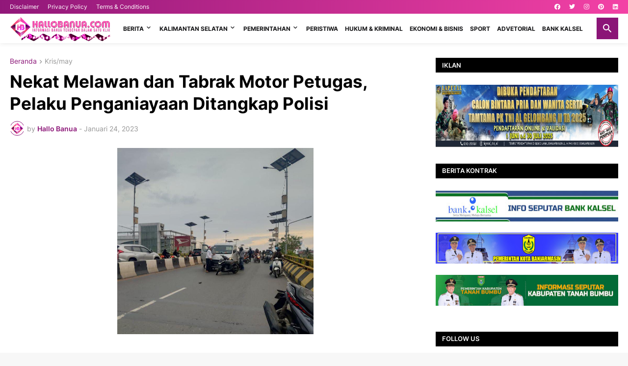

--- FILE ---
content_type: text/html; charset=utf-8
request_url: https://www.google.com/recaptcha/api2/aframe
body_size: 258
content:
<!DOCTYPE HTML><html><head><meta http-equiv="content-type" content="text/html; charset=UTF-8"></head><body><script nonce="tbO88yGfOYjsMXLUNX_Nfw">/** Anti-fraud and anti-abuse applications only. See google.com/recaptcha */ try{var clients={'sodar':'https://pagead2.googlesyndication.com/pagead/sodar?'};window.addEventListener("message",function(a){try{if(a.source===window.parent){var b=JSON.parse(a.data);var c=clients[b['id']];if(c){var d=document.createElement('img');d.src=c+b['params']+'&rc='+(localStorage.getItem("rc::a")?sessionStorage.getItem("rc::b"):"");window.document.body.appendChild(d);sessionStorage.setItem("rc::e",parseInt(sessionStorage.getItem("rc::e")||0)+1);localStorage.setItem("rc::h",'1769909957588');}}}catch(b){}});window.parent.postMessage("_grecaptcha_ready", "*");}catch(b){}</script></body></html>

--- FILE ---
content_type: text/javascript; charset=UTF-8
request_url: https://www.hallobanua.com/feeds/posts/default/-/Kris/may?alt=json-in-script&callback=related_results_labels&max-results=100
body_size: 1598
content:
// API callback
related_results_labels({"version":"1.0","encoding":"UTF-8","feed":{"xmlns":"http://www.w3.org/2005/Atom","xmlns$openSearch":"http://a9.com/-/spec/opensearchrss/1.0/","xmlns$blogger":"http://schemas.google.com/blogger/2008","xmlns$georss":"http://www.georss.org/georss","xmlns$gd":"http://schemas.google.com/g/2005","xmlns$thr":"http://purl.org/syndication/thread/1.0","id":{"$t":"tag:blogger.com,1999:blog-4096769054933999495"},"updated":{"$t":"2026-02-01T08:44:04.354+08:00"},"category":[{"term":"rian akhmad\/may"},{"term":"Banjarmasin"},{"term":"Pemko Banjarmasin"},{"term":"Daerah"},{"term":"rian akhmad\/ may"},{"term":"Kris\/may"},{"term":"Tim Liputan\/may"},{"term":"Ags\/ may"},{"term":"Tanah Bumbu"},{"term":"Bank Kalsel"},{"term":"ags\/may"},{"term":"Politik"},{"term":"Peristiwa"},{"term":"Pemerintahan"},{"term":"Hukum\u0026Kriminal"},{"term":"Pemprov Kalsel"},{"term":"Tim Liputan\/AS"},{"term":"Dya\/may"},{"term":"Tim Liputan \/may"},{"term":"DPRD Tanah Laut"},{"term":"Regional"},{"term":"Kabupaten Batola"},{"term":"maisuri"},{"term":"Marabahan"},{"term":"Kalimantan Selatan"},{"term":"adpim\/may"},{"term":"Sol\/ May"},{"term":"Ekonomi\u0026Bisnis"},{"term":"Kris\/ may"},{"term":"Hukum \u0026 Kriminal"},{"term":"olahraga"},{"term":"pemprovkalsel"},{"term":"DPRD"},{"term":"polresta"},{"term":"dprd tala"},{"term":"DPRD Banjarmasin"},{"term":"telkomsel"},{"term":"Tim Liputan\/ may"},{"term":"Jakarta"},{"term":"Banjarbaru"},{"term":"Advetorial"},{"term":"pwi kalsel"},{"term":"Is\/ may"},{"term":"Kabupaten Banjar"},{"term":"Tanjung"},{"term":"tim liputan"},{"term":"Tabalong"},{"term":"hukum dan kriminal"},{"term":"Ekonomi \u0026 bisnis"},{"term":"Yayan Ardi\/may"},{"term":"ismi\/may"},{"term":"rian akhmad \/may"},{"term":"Ombudsman"},{"term":"diskomifotik\/may"},{"term":"ojkkalsel"},{"term":"Pemkab Tanbu"},{"term":"maisuri\/may"},{"term":"rian akhmad"},{"term":"martapura"},{"term":"Kotabaru"},{"term":"Tanah Laut"},{"term":"ekonomi dan bisnis"},{"term":"ATR\/BPN"},{"term":"Diskominfotik\/may"},{"term":"Hst"},{"term":"Kalimamtan Selatan"},{"term":"Prokom\/ may"},{"term":"polda kalsel"},{"term":"Hss"},{"term":"Sport"},{"term":"Tim Liputan\/Humas ATR\/BPN"},{"term":"diskomifotik\/rian\/may"},{"term":"kalsel"},{"term":"olah raga"},{"term":"HBTV"},{"term":"VIDEO"},{"term":"dprdtanbu"},{"term":"humaombudsman"},{"term":"kpu"},{"term":"pemkabtabalong"},{"term":"hulusungaitengah"},{"term":"Demokrat"},{"term":"Ombudsman Kalsel"},{"term":"PWI"},{"term":"adpim"},{"term":"humasojk"},{"term":"Batola"},{"term":"OJK Kalsel"},{"term":"Pemkab Tala"},{"term":"Tapin"},{"term":"adt\/csa"},{"term":"humas kemenag\/may"},{"term":"humas ombudsman"},{"term":"humaspemkobjm"},{"term":"imigrasi"},{"term":"indosat"},{"term":"kandangan"},{"term":"pemkab tabalong"},{"term":"polres tanbu"},{"term":"religi"},{"term":"rian ahmad\/may"},{"term":"sal\/adpim"},{"term":"syh\/adpim"},{"term":"yayaardi"},{"term":"yayan"},{"term":"BKPRMI"},{"term":"Bandung"},{"term":"DPRD Tanbu"},{"term":"Kabupaten Tabalong"},{"term":"Korem 101"},{"term":"News"},{"term":"Regioal"},{"term":"Sinta"},{"term":"Tim Liputan \/AS"},{"term":"amuntai"},{"term":"banwaslu"},{"term":"barabai"},{"term":"bekasi"},{"term":"csa\/may"},{"term":"dikominfotikBjm\/may"},{"term":"end\/adpim"},{"term":"maisu\/may"},{"term":"mekkah"},{"term":"mul\/adpim"},{"term":"pelaihari"},{"term":"pelindo"},{"term":"ran\/adpim\/may"},{"term":"ATR \/BPN"},{"term":"Bank Indonesia"},{"term":"DPRD Kota Banjarmasin"},{"term":"DPRD Tanah Bumbu"},{"term":"Diskominfotik"},{"term":"Gerindra"},{"term":"Humas DPRD Kalsel"},{"term":"Jawa barat"},{"term":"Kalimantan Timur"},{"term":"MC Kalsel\/tgh\/adpim"},{"term":"OJK"},{"term":"Papua"},{"term":"Polresta Banjarmasin"},{"term":"Prokokom\/may"},{"term":"Rantau"},{"term":"SIS Launching Mobil SUV Keluarga Ramah Lingkungan di Kalsel"},{"term":"Tim Liputan\/"},{"term":"Tim Liputan\/t"},{"term":"Unlam"},{"term":"Yayan Ardi"},{"term":"YayanArdi"},{"term":"ags!\/may"},{"term":"bali"},{"term":"banjarm"},{"term":"bmkg"},{"term":"bogor"},{"term":"cimb niaga"},{"term":"dispersip"},{"term":"dprdkalsel"},{"term":"dya"},{"term":"eropa"},{"term":"fkam"},{"term":"hotel harper"},{"term":"humasbankkalsel"},{"term":"im3"},{"term":"jateng"},{"term":"kalimantan"},{"term":"kodim"},{"term":"kormi kalsel"},{"term":"madinah"},{"term":"makassar"},{"term":"mesir"},{"term":"mui"},{"term":"musik"},{"term":"oahraga"},{"term":"pdam"},{"term":"pemkab banjar"},{"term":"pemko_banjarmasin"},{"term":"pendidikan"},{"term":"peradi"},{"term":"pertamina"},{"term":"polda"},{"term":"rian akhmad\/Pemko Banjarmasin"},{"term":"rilis"},{"term":"semarang"},{"term":"siwo"},{"term":"surabaya"},{"term":"tarim-yaman"},{"term":"ternate"},{"term":"yayan\/may"},{"term":"yogyakarta"}],"title":{"type":"text","$t":"Hallobanua.com"},"subtitle":{"type":"html","$t":"Infomasi Terkini Dalam Satu Klik"},"link":[{"rel":"http://schemas.google.com/g/2005#feed","type":"application/atom+xml","href":"https:\/\/www.hallobanua.com\/feeds\/posts\/default"},{"rel":"self","type":"application/atom+xml","href":"https:\/\/www.blogger.com\/feeds\/4096769054933999495\/posts\/default\/-\/Kris\/may?alt=json-in-script\u0026max-results=100"},{"rel":"alternate","type":"text/html","href":"https:\/\/www.hallobanua.com\/search\/label\/Kris"},{"rel":"hub","href":"http://pubsubhubbub.appspot.com/"}],"author":[{"name":{"$t":"Unknown"},"email":{"$t":"noreply@blogger.com"},"gd$image":{"rel":"http://schemas.google.com/g/2005#thumbnail","width":"16","height":"16","src":"https:\/\/img1.blogblog.com\/img\/b16-rounded.gif"}}],"generator":{"version":"7.00","uri":"http://www.blogger.com","$t":"Blogger"},"openSearch$totalResults":{"$t":"0"},"openSearch$startIndex":{"$t":"1"},"openSearch$itemsPerPage":{"$t":"100"}}});